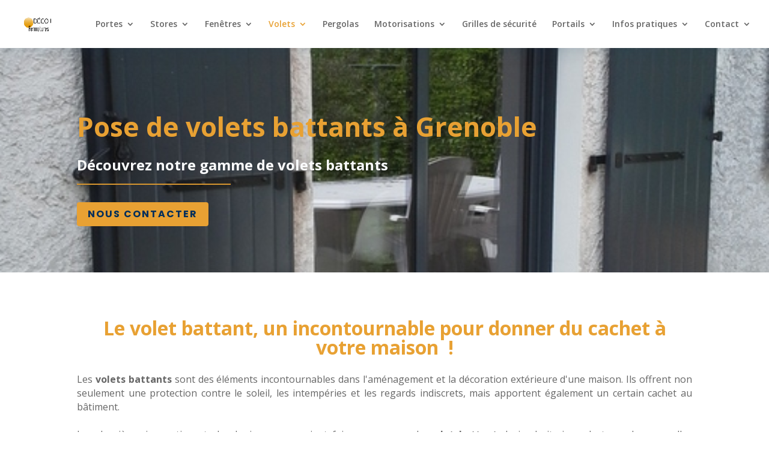

--- FILE ---
content_type: text/html; charset=UTF-8
request_url: https://decoplusfermetures.com/volets-battants/
body_size: 13826
content:
<!doctype html>
<html lang="fr-FR">

<head>
    <meta charset="UTF-8">
    <meta name="viewport" content="width=device-width, initial-scale=1.0, maximum-scale=1.0, user-scalable=0" />
    <meta http-equiv="X-UA-Compatible" content="IE=edge">
    <link rel="profile" href="https://gmpg.org/xfn/11">
    <script type="text/javascript">
        document.documentElement.className = 'js';

        var et_site_url = 'https://decoplusfermetures.com';
        var et_post_id = '18';

        function et_core_page_resource_fallback(a, b) {
            "undefined" === typeof b && (b = a.sheet.cssRules && 0 === a.sheet.cssRules.length);
            b && (a.onerror = null, a.onload = null, a.href ? a.href = et_site_url + "/?et_core_page_resource=" + a.id + et_post_id : a.src && (a.src = et_site_url + "/?et_core_page_resource=" + a.id + et_post_id))
        }
    </script>
    <style>:root { --theme-primary-color: #E8A133; 
--theme-secondary-color: #B66E3F; 
--theme-tertiary-color: #000000; 
--theme-quaternary-color: #EBE6DB; 
 }</style>
            <link rel="stylesheet" href="https://fonts.googleapis.com/css?family=Open+Sans:300italic,400italic,600italic,700italic,800italic,400,300,600,700,800&#038;subset=latin,latin-ext&#038;display=swap" media='all' />
            <link rel="stylesheet" href="https://fonts.googleapis.com/css?family=Poppins:100,100italic,200,200italic,300,300italic,regular,italic,500,500italic,600,600italic,700,700italic,800,800italic,900,900italic|Open+Sans:300,300italic,regular,italic,600,600italic,700,700italic,800,800italic&#038;subset=latin,latin-ext&#038;display=swap" media='all' />
    
    <meta name='robots' content='index, follow, max-image-preview:large, max-snippet:-1, max-video-preview:-1' />

	<!-- This site is optimized with the Yoast SEO plugin v26.7 - https://yoast.com/wordpress/plugins/seo/ -->
	<title>Pose de volets battants à Grenoble - Deco +</title>
	<meta name="description" content="Découvrez notre large gamme de volets battants en PVC, alu ou bois. Nous vous proposons un large choix d&#039;accessoires et de couleurs." />
	<link rel="canonical" href="https://decoplusfermetures.com/volets-battants/" />
	<meta property="og:locale" content="fr_FR" />
	<meta property="og:type" content="article" />
	<meta property="og:title" content="Pose de volets battants à Grenoble - Deco +" />
	<meta property="og:description" content="Découvrez notre large gamme de volets battants en PVC, alu ou bois. Nous vous proposons un large choix d&#039;accessoires et de couleurs." />
	<meta property="og:url" content="https://decoplusfermetures.com/volets-battants/" />
	<meta property="og:site_name" content="Deco +" />
	<meta property="article:modified_time" content="2024-01-09T13:23:41+00:00" />
	<meta property="og:image" content="https://decoplusfermetures.com/wp-content/uploads/2024/01/Volet-battant-motorise-1-1.jpg" />
	<meta name="twitter:card" content="summary_large_image" />
	<script type="application/ld+json" class="yoast-schema-graph">{"@context":"https://schema.org","@graph":[{"@type":"WebPage","@id":"https://decoplusfermetures.com/volets-battants/","url":"https://decoplusfermetures.com/volets-battants/","name":"Pose de volets battants à Grenoble - Deco +","isPartOf":{"@id":"https://decoplusfermetures.com/#website"},"primaryImageOfPage":{"@id":"https://decoplusfermetures.com/volets-battants/#primaryimage"},"image":{"@id":"https://decoplusfermetures.com/volets-battants/#primaryimage"},"thumbnailUrl":"https://decoplusfermetures.com/wp-content/uploads/2024/01/Volet-battant-motorise-1-1.jpg","datePublished":"2021-11-11T19:11:49+00:00","dateModified":"2024-01-09T13:23:41+00:00","description":"Découvrez notre large gamme de volets battants en PVC, alu ou bois. Nous vous proposons un large choix d'accessoires et de couleurs.","inLanguage":"fr-FR","potentialAction":[{"@type":"ReadAction","target":["https://decoplusfermetures.com/volets-battants/"]}]},{"@type":"ImageObject","inLanguage":"fr-FR","@id":"https://decoplusfermetures.com/volets-battants/#primaryimage","url":"https://decoplusfermetures.com/wp-content/uploads/2024/01/Volet-battant-motorise-1-1.jpg","contentUrl":"https://decoplusfermetures.com/wp-content/uploads/2024/01/Volet-battant-motorise-1-1.jpg"},{"@type":"WebSite","@id":"https://decoplusfermetures.com/#website","url":"https://decoplusfermetures.com/","name":"Deco +","description":"Entreprise menuiserie à Grenoble","publisher":{"@id":"https://decoplusfermetures.com/#organization"},"potentialAction":[{"@type":"SearchAction","target":{"@type":"EntryPoint","urlTemplate":"https://decoplusfermetures.com/?s={search_term_string}"},"query-input":{"@type":"PropertyValueSpecification","valueRequired":true,"valueName":"search_term_string"}}],"inLanguage":"fr-FR"},{"@type":"Organization","@id":"https://decoplusfermetures.com/#organization","name":"Deco +","url":"https://decoplusfermetures.com/","logo":{"@type":"ImageObject","inLanguage":"fr-FR","@id":"https://decoplusfermetures.com/#/schema/logo/image/","url":"https://decoplusfermetures.com/wp-content/uploads/2022/01/cropped-LOGO-DECO-RESEAUX-SOCIAUX-FOND-BLANC.jpg","contentUrl":"https://decoplusfermetures.com/wp-content/uploads/2022/01/cropped-LOGO-DECO-RESEAUX-SOCIAUX-FOND-BLANC.jpg","width":1080,"height":1080,"caption":"Deco +"},"image":{"@id":"https://decoplusfermetures.com/#/schema/logo/image/"}}]}</script>
	<!-- / Yoast SEO plugin. -->


<link rel='dns-prefetch' href='//decoplusfermetures.com' />
<link rel="alternate" type="application/rss+xml" title="Deco + &raquo; Flux" href="https://decoplusfermetures.com/feed/" />
<link rel="alternate" type="application/rss+xml" title="Deco + &raquo; Flux des commentaires" href="https://decoplusfermetures.com/comments/feed/" />
<link rel="alternate" type="application/rss+xml" title="Deco + &raquo; Volets battants Flux des commentaires" href="https://decoplusfermetures.com/volets-battants/feed/" />
<link rel="alternate" title="oEmbed (JSON)" type="application/json+oembed" href="https://decoplusfermetures.com/wp-json/oembed/1.0/embed?url=https%3A%2F%2Fdecoplusfermetures.com%2Fvolets-battants%2F" />
<link rel="alternate" title="oEmbed (XML)" type="text/xml+oembed" href="https://decoplusfermetures.com/wp-json/oembed/1.0/embed?url=https%3A%2F%2Fdecoplusfermetures.com%2Fvolets-battants%2F&#038;format=xml" />
<style id='wp-img-auto-sizes-contain-inline-css'>
img:is([sizes=auto i],[sizes^="auto," i]){contain-intrinsic-size:3000px 1500px}
/*# sourceURL=wp-img-auto-sizes-contain-inline-css */
</style>
<style id='wp-emoji-styles-inline-css'>

	img.wp-smiley, img.emoji {
		display: inline !important;
		border: none !important;
		box-shadow: none !important;
		height: 1em !important;
		width: 1em !important;
		margin: 0 0.07em !important;
		vertical-align: -0.1em !important;
		background: none !important;
		padding: 0 !important;
	}
/*# sourceURL=wp-emoji-styles-inline-css */
</style>
<style id='wp-block-library-inline-css'>
:root{--wp-block-synced-color:#7a00df;--wp-block-synced-color--rgb:122,0,223;--wp-bound-block-color:var(--wp-block-synced-color);--wp-editor-canvas-background:#ddd;--wp-admin-theme-color:#007cba;--wp-admin-theme-color--rgb:0,124,186;--wp-admin-theme-color-darker-10:#006ba1;--wp-admin-theme-color-darker-10--rgb:0,107,160.5;--wp-admin-theme-color-darker-20:#005a87;--wp-admin-theme-color-darker-20--rgb:0,90,135;--wp-admin-border-width-focus:2px}@media (min-resolution:192dpi){:root{--wp-admin-border-width-focus:1.5px}}.wp-element-button{cursor:pointer}:root .has-very-light-gray-background-color{background-color:#eee}:root .has-very-dark-gray-background-color{background-color:#313131}:root .has-very-light-gray-color{color:#eee}:root .has-very-dark-gray-color{color:#313131}:root .has-vivid-green-cyan-to-vivid-cyan-blue-gradient-background{background:linear-gradient(135deg,#00d084,#0693e3)}:root .has-purple-crush-gradient-background{background:linear-gradient(135deg,#34e2e4,#4721fb 50%,#ab1dfe)}:root .has-hazy-dawn-gradient-background{background:linear-gradient(135deg,#faaca8,#dad0ec)}:root .has-subdued-olive-gradient-background{background:linear-gradient(135deg,#fafae1,#67a671)}:root .has-atomic-cream-gradient-background{background:linear-gradient(135deg,#fdd79a,#004a59)}:root .has-nightshade-gradient-background{background:linear-gradient(135deg,#330968,#31cdcf)}:root .has-midnight-gradient-background{background:linear-gradient(135deg,#020381,#2874fc)}:root{--wp--preset--font-size--normal:16px;--wp--preset--font-size--huge:42px}.has-regular-font-size{font-size:1em}.has-larger-font-size{font-size:2.625em}.has-normal-font-size{font-size:var(--wp--preset--font-size--normal)}.has-huge-font-size{font-size:var(--wp--preset--font-size--huge)}.has-text-align-center{text-align:center}.has-text-align-left{text-align:left}.has-text-align-right{text-align:right}.has-fit-text{white-space:nowrap!important}#end-resizable-editor-section{display:none}.aligncenter{clear:both}.items-justified-left{justify-content:flex-start}.items-justified-center{justify-content:center}.items-justified-right{justify-content:flex-end}.items-justified-space-between{justify-content:space-between}.screen-reader-text{border:0;clip-path:inset(50%);height:1px;margin:-1px;overflow:hidden;padding:0;position:absolute;width:1px;word-wrap:normal!important}.screen-reader-text:focus{background-color:#ddd;clip-path:none;color:#444;display:block;font-size:1em;height:auto;left:5px;line-height:normal;padding:15px 23px 14px;text-decoration:none;top:5px;width:auto;z-index:100000}html :where(.has-border-color){border-style:solid}html :where([style*=border-top-color]){border-top-style:solid}html :where([style*=border-right-color]){border-right-style:solid}html :where([style*=border-bottom-color]){border-bottom-style:solid}html :where([style*=border-left-color]){border-left-style:solid}html :where([style*=border-width]){border-style:solid}html :where([style*=border-top-width]){border-top-style:solid}html :where([style*=border-right-width]){border-right-style:solid}html :where([style*=border-bottom-width]){border-bottom-style:solid}html :where([style*=border-left-width]){border-left-style:solid}html :where(img[class*=wp-image-]){height:auto;max-width:100%}:where(figure){margin:0 0 1em}html :where(.is-position-sticky){--wp-admin--admin-bar--position-offset:var(--wp-admin--admin-bar--height,0px)}@media screen and (max-width:600px){html :where(.is-position-sticky){--wp-admin--admin-bar--position-offset:0px}}

/*# sourceURL=wp-block-library-inline-css */
</style><style id='global-styles-inline-css'>
:root{--wp--preset--aspect-ratio--square: 1;--wp--preset--aspect-ratio--4-3: 4/3;--wp--preset--aspect-ratio--3-4: 3/4;--wp--preset--aspect-ratio--3-2: 3/2;--wp--preset--aspect-ratio--2-3: 2/3;--wp--preset--aspect-ratio--16-9: 16/9;--wp--preset--aspect-ratio--9-16: 9/16;--wp--preset--color--black: #000000;--wp--preset--color--cyan-bluish-gray: #abb8c3;--wp--preset--color--white: #ffffff;--wp--preset--color--pale-pink: #f78da7;--wp--preset--color--vivid-red: #cf2e2e;--wp--preset--color--luminous-vivid-orange: #ff6900;--wp--preset--color--luminous-vivid-amber: #fcb900;--wp--preset--color--light-green-cyan: #7bdcb5;--wp--preset--color--vivid-green-cyan: #00d084;--wp--preset--color--pale-cyan-blue: #8ed1fc;--wp--preset--color--vivid-cyan-blue: #0693e3;--wp--preset--color--vivid-purple: #9b51e0;--wp--preset--gradient--vivid-cyan-blue-to-vivid-purple: linear-gradient(135deg,rgb(6,147,227) 0%,rgb(155,81,224) 100%);--wp--preset--gradient--light-green-cyan-to-vivid-green-cyan: linear-gradient(135deg,rgb(122,220,180) 0%,rgb(0,208,130) 100%);--wp--preset--gradient--luminous-vivid-amber-to-luminous-vivid-orange: linear-gradient(135deg,rgb(252,185,0) 0%,rgb(255,105,0) 100%);--wp--preset--gradient--luminous-vivid-orange-to-vivid-red: linear-gradient(135deg,rgb(255,105,0) 0%,rgb(207,46,46) 100%);--wp--preset--gradient--very-light-gray-to-cyan-bluish-gray: linear-gradient(135deg,rgb(238,238,238) 0%,rgb(169,184,195) 100%);--wp--preset--gradient--cool-to-warm-spectrum: linear-gradient(135deg,rgb(74,234,220) 0%,rgb(151,120,209) 20%,rgb(207,42,186) 40%,rgb(238,44,130) 60%,rgb(251,105,98) 80%,rgb(254,248,76) 100%);--wp--preset--gradient--blush-light-purple: linear-gradient(135deg,rgb(255,206,236) 0%,rgb(152,150,240) 100%);--wp--preset--gradient--blush-bordeaux: linear-gradient(135deg,rgb(254,205,165) 0%,rgb(254,45,45) 50%,rgb(107,0,62) 100%);--wp--preset--gradient--luminous-dusk: linear-gradient(135deg,rgb(255,203,112) 0%,rgb(199,81,192) 50%,rgb(65,88,208) 100%);--wp--preset--gradient--pale-ocean: linear-gradient(135deg,rgb(255,245,203) 0%,rgb(182,227,212) 50%,rgb(51,167,181) 100%);--wp--preset--gradient--electric-grass: linear-gradient(135deg,rgb(202,248,128) 0%,rgb(113,206,126) 100%);--wp--preset--gradient--midnight: linear-gradient(135deg,rgb(2,3,129) 0%,rgb(40,116,252) 100%);--wp--preset--font-size--small: 13px;--wp--preset--font-size--medium: 20px;--wp--preset--font-size--large: 36px;--wp--preset--font-size--x-large: 42px;--wp--preset--spacing--20: 0.44rem;--wp--preset--spacing--30: 0.67rem;--wp--preset--spacing--40: 1rem;--wp--preset--spacing--50: 1.5rem;--wp--preset--spacing--60: 2.25rem;--wp--preset--spacing--70: 3.38rem;--wp--preset--spacing--80: 5.06rem;--wp--preset--shadow--natural: 6px 6px 9px rgba(0, 0, 0, 0.2);--wp--preset--shadow--deep: 12px 12px 50px rgba(0, 0, 0, 0.4);--wp--preset--shadow--sharp: 6px 6px 0px rgba(0, 0, 0, 0.2);--wp--preset--shadow--outlined: 6px 6px 0px -3px rgb(255, 255, 255), 6px 6px rgb(0, 0, 0);--wp--preset--shadow--crisp: 6px 6px 0px rgb(0, 0, 0);}:where(.is-layout-flex){gap: 0.5em;}:where(.is-layout-grid){gap: 0.5em;}body .is-layout-flex{display: flex;}.is-layout-flex{flex-wrap: wrap;align-items: center;}.is-layout-flex > :is(*, div){margin: 0;}body .is-layout-grid{display: grid;}.is-layout-grid > :is(*, div){margin: 0;}:where(.wp-block-columns.is-layout-flex){gap: 2em;}:where(.wp-block-columns.is-layout-grid){gap: 2em;}:where(.wp-block-post-template.is-layout-flex){gap: 1.25em;}:where(.wp-block-post-template.is-layout-grid){gap: 1.25em;}.has-black-color{color: var(--wp--preset--color--black) !important;}.has-cyan-bluish-gray-color{color: var(--wp--preset--color--cyan-bluish-gray) !important;}.has-white-color{color: var(--wp--preset--color--white) !important;}.has-pale-pink-color{color: var(--wp--preset--color--pale-pink) !important;}.has-vivid-red-color{color: var(--wp--preset--color--vivid-red) !important;}.has-luminous-vivid-orange-color{color: var(--wp--preset--color--luminous-vivid-orange) !important;}.has-luminous-vivid-amber-color{color: var(--wp--preset--color--luminous-vivid-amber) !important;}.has-light-green-cyan-color{color: var(--wp--preset--color--light-green-cyan) !important;}.has-vivid-green-cyan-color{color: var(--wp--preset--color--vivid-green-cyan) !important;}.has-pale-cyan-blue-color{color: var(--wp--preset--color--pale-cyan-blue) !important;}.has-vivid-cyan-blue-color{color: var(--wp--preset--color--vivid-cyan-blue) !important;}.has-vivid-purple-color{color: var(--wp--preset--color--vivid-purple) !important;}.has-black-background-color{background-color: var(--wp--preset--color--black) !important;}.has-cyan-bluish-gray-background-color{background-color: var(--wp--preset--color--cyan-bluish-gray) !important;}.has-white-background-color{background-color: var(--wp--preset--color--white) !important;}.has-pale-pink-background-color{background-color: var(--wp--preset--color--pale-pink) !important;}.has-vivid-red-background-color{background-color: var(--wp--preset--color--vivid-red) !important;}.has-luminous-vivid-orange-background-color{background-color: var(--wp--preset--color--luminous-vivid-orange) !important;}.has-luminous-vivid-amber-background-color{background-color: var(--wp--preset--color--luminous-vivid-amber) !important;}.has-light-green-cyan-background-color{background-color: var(--wp--preset--color--light-green-cyan) !important;}.has-vivid-green-cyan-background-color{background-color: var(--wp--preset--color--vivid-green-cyan) !important;}.has-pale-cyan-blue-background-color{background-color: var(--wp--preset--color--pale-cyan-blue) !important;}.has-vivid-cyan-blue-background-color{background-color: var(--wp--preset--color--vivid-cyan-blue) !important;}.has-vivid-purple-background-color{background-color: var(--wp--preset--color--vivid-purple) !important;}.has-black-border-color{border-color: var(--wp--preset--color--black) !important;}.has-cyan-bluish-gray-border-color{border-color: var(--wp--preset--color--cyan-bluish-gray) !important;}.has-white-border-color{border-color: var(--wp--preset--color--white) !important;}.has-pale-pink-border-color{border-color: var(--wp--preset--color--pale-pink) !important;}.has-vivid-red-border-color{border-color: var(--wp--preset--color--vivid-red) !important;}.has-luminous-vivid-orange-border-color{border-color: var(--wp--preset--color--luminous-vivid-orange) !important;}.has-luminous-vivid-amber-border-color{border-color: var(--wp--preset--color--luminous-vivid-amber) !important;}.has-light-green-cyan-border-color{border-color: var(--wp--preset--color--light-green-cyan) !important;}.has-vivid-green-cyan-border-color{border-color: var(--wp--preset--color--vivid-green-cyan) !important;}.has-pale-cyan-blue-border-color{border-color: var(--wp--preset--color--pale-cyan-blue) !important;}.has-vivid-cyan-blue-border-color{border-color: var(--wp--preset--color--vivid-cyan-blue) !important;}.has-vivid-purple-border-color{border-color: var(--wp--preset--color--vivid-purple) !important;}.has-vivid-cyan-blue-to-vivid-purple-gradient-background{background: var(--wp--preset--gradient--vivid-cyan-blue-to-vivid-purple) !important;}.has-light-green-cyan-to-vivid-green-cyan-gradient-background{background: var(--wp--preset--gradient--light-green-cyan-to-vivid-green-cyan) !important;}.has-luminous-vivid-amber-to-luminous-vivid-orange-gradient-background{background: var(--wp--preset--gradient--luminous-vivid-amber-to-luminous-vivid-orange) !important;}.has-luminous-vivid-orange-to-vivid-red-gradient-background{background: var(--wp--preset--gradient--luminous-vivid-orange-to-vivid-red) !important;}.has-very-light-gray-to-cyan-bluish-gray-gradient-background{background: var(--wp--preset--gradient--very-light-gray-to-cyan-bluish-gray) !important;}.has-cool-to-warm-spectrum-gradient-background{background: var(--wp--preset--gradient--cool-to-warm-spectrum) !important;}.has-blush-light-purple-gradient-background{background: var(--wp--preset--gradient--blush-light-purple) !important;}.has-blush-bordeaux-gradient-background{background: var(--wp--preset--gradient--blush-bordeaux) !important;}.has-luminous-dusk-gradient-background{background: var(--wp--preset--gradient--luminous-dusk) !important;}.has-pale-ocean-gradient-background{background: var(--wp--preset--gradient--pale-ocean) !important;}.has-electric-grass-gradient-background{background: var(--wp--preset--gradient--electric-grass) !important;}.has-midnight-gradient-background{background: var(--wp--preset--gradient--midnight) !important;}.has-small-font-size{font-size: var(--wp--preset--font-size--small) !important;}.has-medium-font-size{font-size: var(--wp--preset--font-size--medium) !important;}.has-large-font-size{font-size: var(--wp--preset--font-size--large) !important;}.has-x-large-font-size{font-size: var(--wp--preset--font-size--x-large) !important;}
/*# sourceURL=global-styles-inline-css */
</style>

<style id='classic-theme-styles-inline-css'>
/*! This file is auto-generated */
.wp-block-button__link{color:#fff;background-color:#32373c;border-radius:9999px;box-shadow:none;text-decoration:none;padding:calc(.667em + 2px) calc(1.333em + 2px);font-size:1.125em}.wp-block-file__button{background:#32373c;color:#fff;text-decoration:none}
/*# sourceURL=/wp-includes/css/classic-themes.min.css */
</style>
<link rel='stylesheet' id='see-u-better-base-css' href='https://decoplusfermetures.com/wp-content/themes/see-u-better/dist/css/base.css?ver=1.3.0' media='all' />
<style id='see-u-better-base-inline-css'>
* { box-sizing: border-box; } body {margin: 0;}#subId-i8eo{background-image:null;background-position:null;}#subId-i9zp6v{background-image:null;background-position:null;}#subId-idxpwg{padding:10px;}#subId-ifdb99{background-image:url(https://decoplusfermetures.com/wp-content/uploads/sub-site/9560492f-9a00-437d-bab6-fc761da0a490/ROjav9b50cBrKgL5n6Baqqa7yuK9gaZCzRXRRqjY.jpg);background-position:center center;}#subId-idiw84{text-align:Justified;}#subId-iyo16{font-size:0.8rem;background-color:rgb(235, 230, 219);}#subId-iko16u{font-size:12.8px;}#subId-ik75k{font-size:0.8rem;background-color:rgb(235, 230, 219);}#subId-i3hl8j{font-size:12.8px;}#subId-i63qlr{font-size:16px;}#subId-iw0xxj{font-size:16px;background-color:rgb(255, 255, 255);}#subId-izsrxk{font-size:16px;background-color:rgb(255, 255, 255);}#subId-iolhvh{font-size:16px;background-color:rgb(255, 255, 255);}#subId-i5dn84{font-size:16px;background-color:rgb(255, 255, 255);}#subId-iw1i2f{font-size:16px;background-color:rgb(255, 255, 255);}#subId-ijzt0k{font-size:16px;background-color:rgb(255, 255, 255);}#subId-imflko{font-size:16px;background-color:rgb(255, 255, 255);}#subId-i5ln8w{font-size:16px;background-color:rgb(255, 255, 255);}#subId-i0i30i{font-size:16px;background-color:rgb(255, 255, 255);}#subId-ioe978{font-size:16px;background-color:rgb(255, 255, 255);}#subId-iv9dqi{font-size:16px;background-color:rgb(255, 255, 255);}#subId-iis1cu{font-size:16px;background-color:rgb(255, 255, 255);}#subId-iwyxcg-2{font-size:16px;background-color:rgb(255, 255, 255);}#subId-i3grj4{font-size:16px;background-color:rgb(255, 255, 255);}#subId-il0cze{font-size:16px;background-color:rgb(255, 255, 255);}#subId-i7sq8p{font-size:16px;background-color:rgb(255, 255, 255);}#subId-ila5jk{font-size:16px;background-color:rgb(255, 255, 255);}#subId-it88c4{font-size:16px;}#subId-i2553l{color:black;}
/*# sourceURL=see-u-better-base-inline-css */
</style>
<link rel='stylesheet' id='see-u-better-theme-css' href='https://decoplusfermetures.com/wp-content/themes/see-u-better/dist/css/themes/company.css?ver=6.9' media='all' />
<link rel="https://api.w.org/" href="https://decoplusfermetures.com/wp-json/" /><link rel="alternate" title="JSON" type="application/json" href="https://decoplusfermetures.com/wp-json/wp/v2/pages/18" /><link rel="EditURI" type="application/rsd+xml" title="RSD" href="https://decoplusfermetures.com/xmlrpc.php?rsd" />
<link rel='shortlink' href='https://decoplusfermetures.com/?p=18' />
<!-- HFCM by 99 Robots - Snippet # 1: script seo -->
<!-- Global site tag (gtag.js) - Google Analytics -->
<script async src="https://www.googletagmanager.com/gtag/js?id=UA-85515730-49"></script>
<script>
  window.dataLayer = window.dataLayer || [];
  function gtag(){dataLayer.push(arguments);}
  gtag('js', new Date());

  gtag('config', 'UA-85515730-49');
</script>
<meta name="google-site-verification" content="9IuA4eXmRpmX6QbCQqkWh5TLaDD2AtSYt136BNv8sjI" />
<!-- Balisage JSON-LD généré par l'outil d'aide au balisage de données structurées de Google --> <script type="application/ld+json"> { "@context" : "http://schema.org", "@type" : "LocalBusiness", "name" : "Deco Plus Fermetures", "image" : "https://pose-fenetre-grenoble.com/wp-content/uploads/2021/12/image_61ae41bfb1cc3.png", "telephone" : "04 76 47 86 36", "email" : "contact@decoplusfermetures.com", "address" : { "@type" : "PostalAddress", "streetAddress" : "7, rue Turenne", "addressLocality" : "Grenoble", "postalCode" : "38000" } } </script>
<!-- /end HFCM by 99 Robots -->
<link rel="pingback" href="https://decoplusfermetures.com/xmlrpc.php"><link rel="icon" href="https://decoplusfermetures.com/wp-content/uploads/2021/12/cropped-image_61ae41bfb1cc3-32x32.png" sizes="32x32" />
<link rel="icon" href="https://decoplusfermetures.com/wp-content/uploads/2021/12/cropped-image_61ae41bfb1cc3-192x192.png" sizes="192x192" />
<link rel="apple-touch-icon" href="https://decoplusfermetures.com/wp-content/uploads/2021/12/cropped-image_61ae41bfb1cc3-180x180.png" />
<meta name="msapplication-TileImage" content="https://decoplusfermetures.com/wp-content/uploads/2021/12/cropped-image_61ae41bfb1cc3-270x270.png" />
		<style id="wp-custom-css">
			#mobile_menu {
max-height: 80%;
max-height: calc(100vh - 80px);
overflow: auto;
}		</style>
		
        </head>

<body data-rsssl=1 class="wp-singular page-template-default page page-id-18 wp-custom-logo wp-theme-see-u-better et_pb_gutter et_pb_gutters3 theme-SeeUBetter et_sub_theme et_primary_nav_dropdown_animation_fade et_secondary_nav_dropdown_animation_fade et_fixed_nav et_fullwidth_nav et_header_style_left">
        <div id="page-container" class="et-animated-content menu-normal">
        <header id="main-header" data-height-onload="66">
        <div class="container clearfix et_menu_container">
                <div class="logo_container">
            <span class="logo_helper"></span>
                            <a href="https://decoplusfermetures.com/">
                    <img id="logo" src="https://decoplusfermetures.com/wp-content/uploads/2022/01/cropped-LOGO-DECO-RESEAUX-SOCIAUX-FOND-BLANC.jpg" alt="Deco +" data-height-percentage="54" />
                </a>
                    </div>

        <div id="et-top-navigation" data-height="66" data-fixed-height="40">
            <nav id="top-menu-nav">
                <ul id="top-menu" class="nav"><li id="menu-item-647" class="menu-item menu-item-type-custom menu-item-object-custom menu-item-has-children menu-item-647"><a href="#">Portes</a>
<ul class="sub-menu">
	<li id="menu-item-37" class="menu-item menu-item-type-post_type menu-item-object-page menu-item-37"><a href="https://decoplusfermetures.com/porte-blindee/">Porte blindée</a></li>
	<li id="menu-item-38" class="menu-item menu-item-type-post_type menu-item-object-page menu-item-38"><a href="https://decoplusfermetures.com/porte-entree/">Porte d’entrée</a></li>
	<li id="menu-item-39" class="menu-item menu-item-type-post_type menu-item-object-page menu-item-39"><a href="https://decoplusfermetures.com/porte-garage/">Porte de garage</a></li>
</ul>
</li>
<li id="menu-item-40" class="menu-item menu-item-type-post_type menu-item-object-page menu-item-has-children menu-item-40"><a href="https://decoplusfermetures.com/stores/">Stores</a>
<ul class="sub-menu">
	<li id="menu-item-41" class="menu-item menu-item-type-post_type menu-item-object-page menu-item-41"><a href="https://decoplusfermetures.com/toiles/">Toiles</a></li>
	<li id="menu-item-42" class="menu-item menu-item-type-post_type menu-item-object-page menu-item-42"><a href="https://decoplusfermetures.com/moustiquaires/">Moustiquaires</a></li>
	<li id="menu-item-43" class="menu-item menu-item-type-post_type menu-item-object-page menu-item-has-children menu-item-43"><a href="https://decoplusfermetures.com/stores-exterieurs/">Stores extérieurs</a>
	<ul class="sub-menu">
		<li id="menu-item-585" class="menu-item menu-item-type-post_type menu-item-object-page menu-item-585"><a href="https://decoplusfermetures.com/stores-exterieurs/banne/">Stores bannes</a></li>
		<li id="menu-item-586" class="menu-item menu-item-type-post_type menu-item-object-page menu-item-586"><a href="https://decoplusfermetures.com/stores-exterieurs/coffre/">Stores coffre</a></li>
	</ul>
</li>
	<li id="menu-item-44" class="menu-item menu-item-type-post_type menu-item-object-page menu-item-44"><a href="https://decoplusfermetures.com/stores-interieurs/">Stores intérieurs</a></li>
</ul>
</li>
<li id="menu-item-45" class="menu-item menu-item-type-post_type menu-item-object-page menu-item-has-children menu-item-45"><a href="https://decoplusfermetures.com/fenetres/">Fenêtres</a>
<ul class="sub-menu">
	<li id="menu-item-46" class="menu-item menu-item-type-post_type menu-item-object-page menu-item-46"><a href="https://decoplusfermetures.com/fenetres-mixtes/">Fenêtres mixtes</a></li>
	<li id="menu-item-47" class="menu-item menu-item-type-post_type menu-item-object-page menu-item-47"><a href="https://decoplusfermetures.com/fenetres-pvc/">Fenêtres PVC</a></li>
	<li id="menu-item-48" class="menu-item menu-item-type-post_type menu-item-object-page menu-item-48"><a href="https://decoplusfermetures.com/fenetres-bois/">Fenêtres bois</a></li>
	<li id="menu-item-49" class="menu-item menu-item-type-post_type menu-item-object-page menu-item-49"><a href="https://decoplusfermetures.com/fenetres-alu/">Fenêtres Alu</a></li>
</ul>
</li>
<li id="menu-item-50" class="menu-item menu-item-type-post_type menu-item-object-page current-menu-ancestor current-menu-parent current_page_parent current_page_ancestor menu-item-has-children menu-item-50"><a href="https://decoplusfermetures.com/volets/">Volets</a>
<ul class="sub-menu">
	<li id="menu-item-51" class="menu-item menu-item-type-post_type menu-item-object-page menu-item-51"><a href="https://decoplusfermetures.com/volets-roulants/">Volets roulants</a></li>
	<li id="menu-item-52" class="menu-item menu-item-type-post_type menu-item-object-page menu-item-52"><a href="https://decoplusfermetures.com/volets-coulissants/">Volets coulissants</a></li>
	<li id="menu-item-53" class="menu-item menu-item-type-post_type menu-item-object-page current-menu-item page_item page-item-18 current_page_item menu-item-53"><a href="https://decoplusfermetures.com/volets-battants/" aria-current="page">Volets battants</a></li>
</ul>
</li>
<li id="menu-item-54" class="menu-item menu-item-type-post_type menu-item-object-page menu-item-54"><a href="https://decoplusfermetures.com/pergolas/">Pergolas</a></li>
<li id="menu-item-55" class="menu-item menu-item-type-post_type menu-item-object-page menu-item-has-children menu-item-55"><a href="https://decoplusfermetures.com/motorisations/">Motorisations</a>
<ul class="sub-menu">
	<li id="menu-item-56" class="menu-item menu-item-type-post_type menu-item-object-page menu-item-56"><a href="https://decoplusfermetures.com/motorisation-volets-stores/">Volets &#038; stores</a></li>
	<li id="menu-item-57" class="menu-item menu-item-type-post_type menu-item-object-page menu-item-57"><a href="https://decoplusfermetures.com/domotique/">Domotique</a></li>
	<li id="menu-item-58" class="menu-item menu-item-type-post_type menu-item-object-page menu-item-58"><a href="https://decoplusfermetures.com/motorisation-portails-portes-garage/">Portails &#038; portes de garage</a></li>
</ul>
</li>
<li id="menu-item-59" class="menu-item menu-item-type-post_type menu-item-object-page menu-item-59"><a href="https://decoplusfermetures.com/grilles-de-securite/">Grilles de sécurité</a></li>
<li id="menu-item-60" class="menu-item menu-item-type-post_type menu-item-object-page menu-item-has-children menu-item-60"><a href="https://decoplusfermetures.com/portails/">Portails</a>
<ul class="sub-menu">
	<li id="menu-item-61" class="menu-item menu-item-type-post_type menu-item-object-page menu-item-61"><a href="https://decoplusfermetures.com/portail-coulissant/">Portail coulissant</a></li>
	<li id="menu-item-62" class="menu-item menu-item-type-post_type menu-item-object-page menu-item-62"><a href="https://decoplusfermetures.com/clotures/">Clôtures</a></li>
	<li id="menu-item-63" class="menu-item menu-item-type-post_type menu-item-object-page menu-item-63"><a href="https://decoplusfermetures.com/portillons/">Portillons</a></li>
	<li id="menu-item-64" class="menu-item menu-item-type-post_type menu-item-object-page menu-item-64"><a href="https://decoplusfermetures.com/portail-battant/">Portail battant</a></li>
</ul>
</li>
<li id="menu-item-78" class="menu-item menu-item-type-custom menu-item-object-custom menu-item-has-children menu-item-78"><a>Infos pratiques</a>
<ul class="sub-menu">
	<li id="menu-item-95" class="menu-item menu-item-type-post_type menu-item-object-page menu-item-95"><a href="https://decoplusfermetures.com/certifications/">Qualifications</a></li>
	<li id="menu-item-66" class="menu-item menu-item-type-post_type menu-item-object-page menu-item-66"><a href="https://decoplusfermetures.com/depannage/">Dépannage</a></li>
	<li id="menu-item-213" class="menu-item menu-item-type-post_type menu-item-object-page menu-item-213"><a href="https://decoplusfermetures.com/les-aides/">Les aides</a></li>
</ul>
</li>
<li id="menu-item-67" class="menu-item menu-item-type-post_type menu-item-object-page menu-item-has-children menu-item-67"><a href="https://decoplusfermetures.com/contact/">Contact</a>
<ul class="sub-menu">
	<li id="menu-item-420" class="menu-item menu-item-type-post_type menu-item-object-page menu-item-420"><a href="https://decoplusfermetures.com/equipe/">Qui sommes-nous ?</a></li>
	<li id="menu-item-181" class="menu-item menu-item-type-post_type menu-item-object-page menu-item-181"><a href="https://decoplusfermetures.com/actualites/">Actualités</a></li>
</ul>
</li>
</ul>            </nav>
            <div id="et_mobile_nav_menu">
                <div class="mobile_nav closed">
                    <span class="select_page">Select Page</span>
                    <span class="mobile_menu_bar mobile_menu_bar_toggle"></span>
                </div>
            </div>
        </div>
    </div>
    <div class="et_search_outer">
        <div class="container et_search_form_container">
            <form role="search" method="get" class="et-search-form" action="/">
                <input type="search" class="et-search-field" placeholder="Search …" value="" name="s" title="Search for:">
            </form>
            <span class="et_close_search_field"></span>
        </div>
    </div>
    </header>
<div id="et-boc" class="et-boc">
    <div id="et-main-area">
        <div id="main-content">
                                                
                                                                    
<article id="post-18" class="post-18 page type-page status-publish hentry">
    <div class="entry-content">
        <div id="et-boc" class="et-boc">
            <div class="et-l et-l--post">
                <div class="et_builder_inner_content et_pb_gutters3">
                    
        <div data-slider-slide-by="1" data-slider-items="1" data-slider-controls data-slider-nav id="irw9" class="et_pb_module et_pb_tiny_slider"><div class="et_pb_tiny_slider_container"><div id="iyuj" class="et_pb_tiny_slider_slide"><div id="subId-i8eo" data-src="https://decoplusfermetures.com/wp-content/uploads/sub-site/9560492f-9a00-437d-bab6-fc761da0a490/ROjav9b50cBrKgL5n6Baqqa7yuK9gaZCzRXRRqjY.jpg" data-parallax="simple" data-position="center-center" class="et_pb_section et_pb_with_background et_pb_with_parallax"><div id="subId-ijpi" class="et_pb_row"><div id="subId-igpl" class="et_pb_column et_pb_column_4_4"><div id="subId-i2tgx" class="et_pb_spacer spacing-2"></div><h1 text-color="text-primary" text-size="8" id="subId-iseap" text-font="GJS_NO_CLASS" text-weight="text-weight-bold" data-animation-style="fadeTop" data-animation-duration="1000ms" data-animation-delay="0ms" data-animation-intensity="50%" data-animation-starting-opacity="0%" data-animation-speed-curve="ease-in-out" data-preload-animations="ease-in-out" class="et_pb_header text-primary text-weight-bold et_animated text-size-xx-large">Pose de volets battants à Grenoble</h1><div class="et_pb_spacer spacing-1"></div><div text-size="6" text-color="text-lighter" text-weight="text-weight-bold" line-height="5" id="subId-idiw84" class="text-weight-bold text-lighter text-height-medium text-size-large">Découvrez notre gamme de volets battants</div><div id="isrre" class="et_pb_spacer spacing-1"></div><div color_shade="primary" divider-size="0" divider-width="1" id="subId-inmfi" class="et_pb_module et_pb_divider primary divider-width-s"><hr role="separator"></div><div data-child-tag-name="a" id="subId-i1cp1-2" class="et_pb_module et_pb_button_module_wrapper"><a mode="GJS_NO_CLASS" color_shade="primary" id="subId-i6guh-2" href="https://decoplusfermetures.com/contact/" class="et_pb_button et_hover_enabled primary">nous contacter</a></div></div></div><div class="et_parallax_bg_wrap"><span id="subId-ifdb99" class="et_parallax_bg"></span></div></div></div></div></div><div id="subId-ipa8" class="et_pb_section"><div id="ict1dx" class="et_pb_row et_pb_gutters1"><div id="i8rke" class="et_pb_column et_pb_column_4_4 et_pb_css_mix_blend_mode_passthrough"><h2 text-color="text-primary" id="i7v5n-2-2" text-weight="text-weight-bold" text-size="7" class="et_pb_header et_pb_text_align_center text-weight-bold text-primary text-size-x-large"><div id="subId-i0ym5o-2">Le volet battant, un incontournable pour donner du cachet à votre maison  !</div></h2><div class="et_pb_spacer spacing-1"></div><div text-size="3" id="subId-ilgog-2" class="text-size-normal et_pb_text_align_justified"><div><span><div>Les <b>volets battants</b> sont des éléments incontournables dans l&#039;aménagement et la décoration extérieure d&#039;une maison. Ils offrent non seulement une protection contre le soleil, les intempéries et les regards indiscrets, mais apportent également un certain cachet au bâtiment.</div><div><br/></div></span></div><div><span id="subId-i63qlr">Les dernières innovations technologiques pourraient faire penser que le <b>volet battant</b> deviendrait ringard et que les nouvelles constructions opteraient toutes pour des <b>solutions coulissantes</b> ou par <b>enroulement</b>.</span></div><div>Au contraire, bien loin d&#039;être désuet, le <b>volet battant</b> conserve ses lettres de noblesses et demeure un moyen d&#039;inscrire un cachet dans une architecture moderne et contemporaine. <span id="subId-it88c4">Il est d&#039;ailleurs incontournable pour le style de certaines maisons telles que les chalets de montagne, les maisons Basques ou les volets battants à persiennes qui ornent souvent les demeures d&#039;influence Méditerranéenne.</span></div><div><br/></div><div>Comme les habitats de bord de mer ou de montagne, le climat sur l&#039;<b>agglomération Grenobloise</b> peut souvent s&#039;avérer assez rude et demande d&#039;utiliser des <b>fermetures de fenêtres </b>qui soient robustes, durables et isolantes, autant de qualités que possèdent les<b> volets en aluminium</b> ou en <b>PVC</b> installés en battant sur les façades.</div><div><br/></div><div><div><b>Les différents types de volets battants</b></div><div>Il existe plusieurs types de volets battants, qui se différencient par leur matériau de fabrication, leur système de fermetures et leurs caractéristiques techniques. Voici les principaux modèles :</div><div><br/></div><div><b>Volets battants en bois</b> : résistants et écologiques, ils apportent un aspect traditionnel à votre façade.</div><div><b>Volets battants en PVC </b>: appréciés pour leur légèreté et leur entretien facile, ils présentent aussi un bon rapport qualité-prix.</div><div><b>Volets battants en aluminium</b> : robustes et durables, ils allient modernité et praticité.</div><div><b>Volets battants avec isolation thermique</b> : intégrant un isolant entre les deux parois du volet, ils améliorent la performance énergétique de votre logement.</div><div><br/></div><div>Au-delà des matériaux, les volets battants peuvent aussi être équipés de systèmes de fermetures et d&#039;ouverture variés, tels que des espagnolettes et des crémones. Vous pouvez également choisir le type de montage : en applique ou en tunnel.</div></div><div><br/></div><div><span id="subId-il0cze">Découvrez nos </span><a href="https://decoplusfermetures.com/volets/" id="subId-i7sq8p" class="link">volets à Grenoble</a><span id="subId-ila5jk">.</span></div></div><div class="et_pb_spacer spacing-1"></div><h2 text-color="text-primary" id="i7v5n-2-2-2-2" text-weight="text-weight-bold" text-size="7" class="et_pb_header et_pb_text_align_center text-weight-bold text-primary text-size-x-large"><div><span id="subId-i13l4l-2">Pourquoi choisir le volet battant ?</span></div></h2><div class="et_pb_spacer spacing-1"></div><div id="subId-ingrw-3" text-size="3" class="et_pb_module et_pb_text text-size-normal et_pb_text_align_justified"><div class="et_pb_text_inner"><p><div><div><div><div><div id="subId-iw0xxj">Bien que moins pratique qu&#039;un volet roulant, le volet battant ne présente pas moins d&#039;avantages :</div><div id="subId-izsrxk"><br/></div><div id="subId-iolhvh">•<span> </span>Créé sur mesure, le volet battant peut être adapté à tous les types de <b>menuiseries extérieures.</b></div><div id="subId-i5dn84"><br/></div><div id="subId-iw1i2f">•<span> </span>Très résistant, le <b>volet en aluminium,</b> par exemple, possède une très grande longévité.</div><div id="subId-ijzt0k"><br/></div><div id="subId-imflko">•<span> </span>Un <b>volet battant </b>en bois, en aluminium ou en PVC apporte une meilleure <b>isolation thermique</b> et phonique à une habitation été comme hiver.</div><div id="subId-i5ln8w"><br/></div><div id="subId-i0i30i">•<span> </span>Les différents coloris et la finition des volets battants se prêtent à toutes les envies et tous les styles de maisons.</div><div id="subId-ioe978"><br/></div><div id="subId-iv9dqi">Un <b>projet de rénovation de volets</b> sur Grenoble ? Besoin d&#039;être conseillé dans le choix de vos <b>volets battants</b> ? Vous êtes à la recherche d&#039;une solution de fermetures efficaces, robustes et isolantes pour votre maison ?</div><div id="subId-iis1cu"><br/></div><div id="subId-iwyxcg"><div id="subId-iwyxcg-2">Pour garantir la réussite de la<b> pose de vos volets battants à Grenoble</b>, il est fortement recommandé de faire appel à un professionnel qualifié, disposant d&#039;une bonne expérience dans ce domaine. Non seulement vous bénéficierez d&#039;une prestation de qualité, mais vous pourrez également obtenir des conseils avisés pour choisir vos volets et leur système de fermetures.</div><div><br/></div></div><div id="subId-iwyxcg-3">Pour chacune de ces situations et toutes les autres, notre <b>entreprise de menuiserie Déco Plus Fermetures</b> vous propose ses services et son expérience dans la fourniture et la pose de<b> volets battants.</b></div><div id="subId-i3grj4">Nos nombreuses réalisations sur l&#039;<b>agglomération Grenobloise</b> prouvent la capacité de nos artisans menuisiers à vous proposer des solutions de haute qualité pour habiller votre façade de <b>volets battants.</b></div></div><div><br/></div><div>Plus de renseignements ? Contactez notre <a href="https://decoplusfermetures.com/" data-fresh-link="" id="subId-ivgvu" class="link">entreprise de menuiserie à Grenoble</a>.</div></div></div></div></p></div></div></div></div><div class="et_pb_row et_pb_gutters1"><div class="et_pb_column et_pb_column_4_4 et_pb_css_mix_blend_mode_passthrough et_pb_text_align_center" id="subId-iez593"><a href="https://decoplusfermetures.com/wp-content/uploads/2024/01/Volet-battant-motorise-1-1.jpg" rel="https://decoplusfermetures.com/wp-content/uploads/2024/01/Volet-battant-motorise-1-1.jpg" class="et_pb_lightbox_image d-block" id="subId-i5h4ph"><img decoding="async" draggable="true" src="https://decoplusfermetures.com/wp-content/uploads/2024/01/Volet-battant-motorise-1-1.jpg" data-src="https://decoplusfermetures.com/wp-content/uploads/2024/01/Volet-battant-motorise-1-1.jpg" data-attachment-id="400" srcset="https://decoplusfermetures.com/wp-content/uploads/2024/01/Volet-battant-motorise-1-1-300x200.jpg 300w, https://decoplusfermetures.com/wp-content/uploads/2024/01/Volet-battant-motorise-1-1-1024x683.jpg 1024w, https://decoplusfermetures.com/wp-content/uploads/2024/01/Volet-battant-motorise-1-1-768x512.jpg 768w, https://decoplusfermetures.com/wp-content/uploads/2024/01/Volet-battant-motorise-1-1-1536x1024.jpg 1536w, https://decoplusfermetures.com/wp-content/uploads/2024/01/Volet-battant-motorise-1-1.jpg 1600w" sizes="(max-width: 300px) 100vw, 300px" id="subId-i2553l"/></a></div></div><div id="subId-iinav9" class="et_pb_row et_pb_gutters1"><div id="subId-i9zp6v" class="et_pb_column et_pb_css_mix_blend_mode_passthrough et_pb_module bg-quaternary et_pb_column_4_4"><div class="et_pb_spacer spacing-1"></div><div text-color="text-secondary" text-size="6" id="subId-idxpwg-2" text-weight="text-weight-bold" class="text-size-large et_pb_text_align_center text-secondary text-weight-bold">N&#039;hésitez pas à nous contacter pour tout renseignement.<div>Nous sommes à votre disposition.</div></div><div class="et_pb_spacer spacing-1"></div><div data-child-tag-name="a" alignment="et_pb_button_alignment_center" id="subId-ikbssg" class="et_pb_module et_pb_button_module_wrapper et_pb_button_alignment_center"><a color_shade="primary" id="subId-iinr6r" href="https://decoplusfermetures.com/contact/" class="et_pb_button et_hover_enabled primary">contact</a></div><div text-color="text-secondary" text-size="6" id="subId-idxpwg" text-weight="text-weight-bold" class="text-size-large et_pb_text_align_center text-secondary text-weight-bold">Découvrez nos autres services :</div><div text-color="text-secondary" text-size="6" id="subId-idxpwg-3" text-weight="text-weight-bold" class="text-size-large et_pb_text_align_center text-secondary text-weight-bold"><p id="subId-iyo16" class="MsoNormal"><a href="https://decoplusfermetures.com/volets-roulants/" id="subId-iko16u" class="link">Volets roulant à Grenoble</a></p><p id="subId-ik75k" class="MsoNormal"><a href="https://decoplusfermetures.com/volets-coulissants/" id="subId-i3hl8j" class="link">Volets coulissants à Grenoble</a></p></div><div class="et_pb_spacer spacing-1"></div></div></div></div>        
                </div>
            </div>
        </div>
    </div>

    </article><!-- #post-18 -->
                    
                                                        </div>
        
<footer id="main-footer">
        <div id="footer-bottom">
        <div class="container clearfix">

            <ul class="et-social-icons">
            <li class="et-social-icon et-social-facebook">
            <a href="https://www.facebook.com/Deco-Plus-Fermetures-105642698643794">
                <i class="ofa ofa-facebook"></i>
                <span>Facebook</span>
            </a>
        </li>
                        <li class="et-social-icon et-social-instagram">
            <a href="https://www.instagram.com/decoplusfermetures/">
                <i class="ofa ofa-instagram"></i>
                <span>Instagram</span>
            </a>
        </li>
            </ul>

            <p id="footer-info">
                <a href="/legal" >Mentions légales</a><span class="sep"> | </span><a href="/privacy-policy" >Politique de confidentialité</a>            </p>
        </div>
    </div>
</footer>
</div><!-- #page-container -->

<script type='text/javascript' id='sub-custom-script-js-extra'>
    var SUB = {
        "item_count": "%d Item",
        "items_count": "%d Items"
    };
    var et_shortcodes_strings = {
        "previous": "Pr\u00e9c\u00e9dent",
        "next": "Suivant"
    };

    var et_pb_custom = {
        "recaptcha": "6LdB0iYeAAAAAD0zK-5QsoNsCFYzoAz0JrtrhS4a",
        "ajaxurl": "https://decoplusfermetures.com/wp-admin/admin-ajax.php",
        "images_uri": "https://decoplusfermetures.com/wp-content/themes/see-u-better/images",
        "builder_images_uri": "https://decoplusfermetures.com/wp-content/themes/see-u-better/images",
        "et_contact_action": "see_u_better_contact",
        "et_contact_nonce": "a37542e635",
        "subscription_failed": "Veuillez v\u00e9rifier les champs ci-dessous pour vous assurer que vous avez entr\u00e9 les informations correctes.",
        "et_ab_log_nonce": "",
        "fill_message": "S'il vous pla\u00eet, remplissez les champs suivants:",
        "contact_error_message": "Veuillez corriger les erreurs suivantes :",
        "invalid": "E-mail non valide",
        "captcha": "Captcha",
        "prev": "Pr\u00e9c\u00e9dent",
        "previous": "Pr\u00e9c\u00e9dente",
        "next": "Prochaine",
        "wrong_captcha": "Vous avez entr\u00e9 le mauvais num\u00e9ro dans le captcha.",
        "wrong_checkbox": "Checkbox",
        "ignore_waypoints": "no",
        "is_divi_theme_used": "1",
        "widget_search_selector": ".widget_search",
        "ab_tests": [],
        "is_ab_testing_active": "",
        "page_id": "24061",
        "unique_test_id": "",
        "ab_bounce_rate": "5",
        "is_cache_plugin_active": "no",
        "is_shortcode_tracking": "",
        "tinymce_uri": ""
    };
    var et_builder_utils_params = {
        "condition": {
            "subTheme": true,
            "extraTheme": false
        },
        "scrollLocations": ["app", "top"],
        "builderScrollLocations": {
            "desktop": "app",
            "tablet": "app",
            "phone": "app"
        },
        "onloadScrollLocation": "app",
        "builderType": "fe"
    };
    var et_frontend_scripts = {
        "builderCssContainerPrefix": "#et-boc",
        "builderCssLayoutPrefix": "#et-boc .et-l"
    };
    var et_pb_box_shadow_elements = [];
    var et_pb_motion_elements = {
        "desktop": [],
        "tablet": [],
        "phone": []
    };
    var et_pb_sticky_elements = [];
</script>

<script type="speculationrules">
{"prefetch":[{"source":"document","where":{"and":[{"href_matches":"/*"},{"not":{"href_matches":["/wp-*.php","/wp-admin/*","/wp-content/uploads/*","/wp-content/*","/wp-content/plugins/*","/wp-content/themes/see-u-better/*","/*\\?(.+)"]}},{"not":{"selector_matches":"a[rel~=\"nofollow\"]"}},{"not":{"selector_matches":".no-prefetch, .no-prefetch a"}}]},"eagerness":"conservative"}]}
</script>
<script src="https://decoplusfermetures.com/wp-content/themes/see-u-better/dist/js/vendors.js?ver=1.3.0" id="see-u-better-vendors-js"></script>
<script src="https://decoplusfermetures.com/wp-content/themes/see-u-better/dist/js/animations.js?ver=1.3.0" id="see-u-better-animations-js"></script>
<script src="https://decoplusfermetures.com/wp-content/themes/see-u-better/dist/js/theme.js?ver=1.3.0" id="see-u-better-theme-js"></script>
<script src="https://decoplusfermetures.com/wp-content/themes/see-u-better/dist/js/common.js?ver=1.3.0" id="see-u-better-common-js"></script>
<script src="https://decoplusfermetures.com/wp-includes/js/comment-reply.min.js?ver=6.9" id="comment-reply-js" async data-wp-strategy="async" fetchpriority="low"></script>
<script id="wp-emoji-settings" type="application/json">
{"baseUrl":"https://s.w.org/images/core/emoji/17.0.2/72x72/","ext":".png","svgUrl":"https://s.w.org/images/core/emoji/17.0.2/svg/","svgExt":".svg","source":{"concatemoji":"https://decoplusfermetures.com/wp-includes/js/wp-emoji-release.min.js?ver=6.9"}}
</script>
<script type="module">
/*! This file is auto-generated */
const a=JSON.parse(document.getElementById("wp-emoji-settings").textContent),o=(window._wpemojiSettings=a,"wpEmojiSettingsSupports"),s=["flag","emoji"];function i(e){try{var t={supportTests:e,timestamp:(new Date).valueOf()};sessionStorage.setItem(o,JSON.stringify(t))}catch(e){}}function c(e,t,n){e.clearRect(0,0,e.canvas.width,e.canvas.height),e.fillText(t,0,0);t=new Uint32Array(e.getImageData(0,0,e.canvas.width,e.canvas.height).data);e.clearRect(0,0,e.canvas.width,e.canvas.height),e.fillText(n,0,0);const a=new Uint32Array(e.getImageData(0,0,e.canvas.width,e.canvas.height).data);return t.every((e,t)=>e===a[t])}function p(e,t){e.clearRect(0,0,e.canvas.width,e.canvas.height),e.fillText(t,0,0);var n=e.getImageData(16,16,1,1);for(let e=0;e<n.data.length;e++)if(0!==n.data[e])return!1;return!0}function u(e,t,n,a){switch(t){case"flag":return n(e,"\ud83c\udff3\ufe0f\u200d\u26a7\ufe0f","\ud83c\udff3\ufe0f\u200b\u26a7\ufe0f")?!1:!n(e,"\ud83c\udde8\ud83c\uddf6","\ud83c\udde8\u200b\ud83c\uddf6")&&!n(e,"\ud83c\udff4\udb40\udc67\udb40\udc62\udb40\udc65\udb40\udc6e\udb40\udc67\udb40\udc7f","\ud83c\udff4\u200b\udb40\udc67\u200b\udb40\udc62\u200b\udb40\udc65\u200b\udb40\udc6e\u200b\udb40\udc67\u200b\udb40\udc7f");case"emoji":return!a(e,"\ud83e\u1fac8")}return!1}function f(e,t,n,a){let r;const o=(r="undefined"!=typeof WorkerGlobalScope&&self instanceof WorkerGlobalScope?new OffscreenCanvas(300,150):document.createElement("canvas")).getContext("2d",{willReadFrequently:!0}),s=(o.textBaseline="top",o.font="600 32px Arial",{});return e.forEach(e=>{s[e]=t(o,e,n,a)}),s}function r(e){var t=document.createElement("script");t.src=e,t.defer=!0,document.head.appendChild(t)}a.supports={everything:!0,everythingExceptFlag:!0},new Promise(t=>{let n=function(){try{var e=JSON.parse(sessionStorage.getItem(o));if("object"==typeof e&&"number"==typeof e.timestamp&&(new Date).valueOf()<e.timestamp+604800&&"object"==typeof e.supportTests)return e.supportTests}catch(e){}return null}();if(!n){if("undefined"!=typeof Worker&&"undefined"!=typeof OffscreenCanvas&&"undefined"!=typeof URL&&URL.createObjectURL&&"undefined"!=typeof Blob)try{var e="postMessage("+f.toString()+"("+[JSON.stringify(s),u.toString(),c.toString(),p.toString()].join(",")+"));",a=new Blob([e],{type:"text/javascript"});const r=new Worker(URL.createObjectURL(a),{name:"wpTestEmojiSupports"});return void(r.onmessage=e=>{i(n=e.data),r.terminate(),t(n)})}catch(e){}i(n=f(s,u,c,p))}t(n)}).then(e=>{for(const n in e)a.supports[n]=e[n],a.supports.everything=a.supports.everything&&a.supports[n],"flag"!==n&&(a.supports.everythingExceptFlag=a.supports.everythingExceptFlag&&a.supports[n]);var t;a.supports.everythingExceptFlag=a.supports.everythingExceptFlag&&!a.supports.flag,a.supports.everything||((t=a.source||{}).concatemoji?r(t.concatemoji):t.wpemoji&&t.twemoji&&(r(t.twemoji),r(t.wpemoji)))});
//# sourceURL=https://decoplusfermetures.com/wp-includes/js/wp-emoji-loader.min.js
</script>

<link rel="stylesheet" href="https://decoplusfermetures.com/wp-content/themes/see-u-better/dist/lib/tarteaucitron/tarteaucitron.min.css">
<script type="text/javascript">
    var tarteaucitronForceLanguage = 'fr'
</script>
<script type="text/javascript" src="https://decoplusfermetures.com/wp-content/themes/see-u-better/dist/lib/tarteaucitron/tarteaucitron.js"></script>
<script type="text/javascript">
    tarteaucitron.init({
        privacyUrl: '',
        hashtag: '#tarteaucitron',
        cookieName: 'tartaucitron',
        orientation: 'bottom',
        showAlertSmall: false,
        cookieslist: false,
        adblocker: false,
        AcceptAllCta : true,
        highPrivacy: true,
        handleBrowserDNTRequest: false,
        removeCredit: true,
        moreInfoLink: true,
        useExternalCss: true,
        readmoreLink: '#',
    });

        </script>
    </div>
</div>
</body>
</html>
